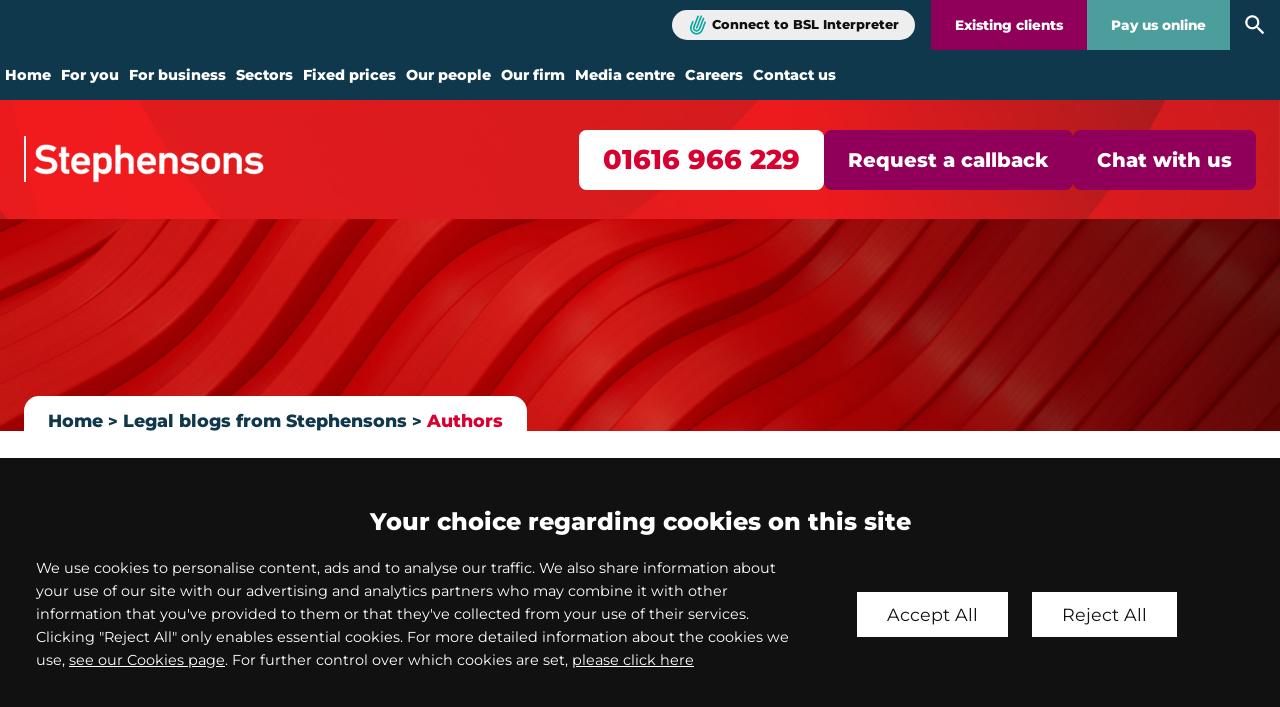

--- FILE ---
content_type: text/html; charset=UTF-8
request_url: https://www.stephensons.co.uk/site/blog/authors/mjp
body_size: 67152
content:
<!DOCTYPE html SYSTEM "about:legacy-compat">
<html lang="en">
<head>
<meta http-equiv="Content-Type" content="text/html; charset=UTF-8">
<meta property="cms:privacy-version" content="version-2023">
<meta name="viewport" content="width=device-width, initial-scale=1.0">
<meta name="apple-touch-fullscreen" content="YES">
<link rel="apple-touch-icon" href="/images/mobile/apple-touch-icon.png">
<meta property="og:site_name" content="Stephensons Solicitors LLP">
<meta property="og:locale" content="en_GB">
<meta property="og:type" content="article">
<meta property="og:title" content="  - Blog">
<title>  - Blog</title>
<meta name="twitter:card" content="summary">
<meta name="twitter:title" content="  - Blog">
<link href="/favicon.ico" rel="shortcut icon">
<link rel="preload" href="/cdn/js/jquery/1.11.1/jquery.min.js" as="script">
<link rel="preload" href="/cdn/cms4/js/cms_core.js" as="script">
<!--Compiled JS file last generated 202511131642--><link rel="preload" href="/javascript/gzip/all_202511131642.js.gz" as="script">
<link rel="preload" href="/css/gzip/main2_202504020955.css.gz" as="style">
<link rel="preload" as="font" href="/fonts/montserrat-400.woff2" type="font/woff2" crossorigin="anonymous">
<link rel="preload" as="font" href="/fonts/montserrat-800.woff2" type="font/woff2" crossorigin="anonymous">
<link rel="preload" as="image" href="/images/logos/logo.svg">
<link rel="preload" as="image" href="/cms/photo/banners/banner_media_centre.jpg">
<!--[info:API/4]-->

<link rel="stylesheet" type="text/css" media="screen" href="/css/gzip/main2_202504020955.css.gz">

<meta name="robots" content="noindex,follow">
<!--select custom CSS for node NB:inherits all linked css on parent nodes, from root node to ensure same styling-->

<script src="/cdn/js/jquery/1.11.1/jquery.min.js"></script><script type="text/javascript" src="/cdn/cms4/js/cms_core.js"></script><!--Compiled JS file last generated 202511131642--><script type="text/javascript" src="/javascript/gzip/all_202511131642.js.gz"></script><!--Yahoo analytics is not enabled on this site.--><script src="https://cdn.userway.org/widget.js" data-account="j58ebgLOho"></script><script>
        console.log('GTM : Tracking Enabled?'+_CMSTrackingEnabled('GA'));
           var GA_Allowed = _CMSTrackingEnabled('GA');
           var TP_Allowed = _CMSTrackingEnabled('TP');

            

            function addGTM() {
                

                        var GTM_event = 'gtm.js';
                                (function(w,d,s,l,i){w[l]=w[l]||[];w[l].push({'gtm.start':
                        new Date().getTime(),event:GTM_event});var f=d.getElementsByTagName(s)[0],
                        j=d.createElement(s),dl=l!='dataLayer'?'&l='+l:'';j.async=true;j.src=
                        '//www.googletagmanager.com/gtm.js?id='+i+dl;f.parentNode.insertBefore(j,f);
                        })(window,document,'script','dataLayer','GTM-N7JZN7');

                
            }

            </script><script>var isMobile = false,isTablet = false,isDesktop = true,recipient;</script><script>var parentNode = 'blog'</script><script type="text/javascript" src="/javascript/search-config.js"></script><script>var bannerImageCount = 3;var bannerImageList = ['/cms/photo/banners/banner_media_centre.jpg','/cms/photo/banners/driving_offences_header.jpg','/cms/photo/banners/employment_header.jpg'];</script><style>.hero-inner {background-image:url('/cms/photo/banners/banner_media_centre.jpg');}</style>
<script type="text/javascript" src="//widget.trustpilot.com/bootstrap/v5/tp.widget.bootstrap.min.js" async="true"></script><script type="text/javascript" src="/global/cms4/js/custom-search.js"></script><script type="text/javascript" src="/global/cms4/js/cms-blogs.js"></script><script type="text/javascript">
      cmsblog=new cmsBlog('/site/blog/authors/mjp',"Stephensons Solicitors LLP",'',[0,0]);

   
         filterAuth='mjp';
      </script>
</head>
<body class="blog type-default  section-blog section-authors section" id="authors">
<div id="mobile-ui" class="mobile-ui active">
<ul class="mobile-ui-buttons">
<li class="mobile-ui-button"><button id="ui-button-phone" data-panel="phone" class="ui-button ui-button-phone"><span class="ui-button-inner"><svg class="icon icon-phone"><use xmlns:xlink="http://www.w3.org/1999/xlink" xlink:href="/images/icons/icon-library.svg#icon-phone"></use></svg><span class="icon-content">phone</span></span></button></li>
<li class="mobile-ui-button"><button id="ui-button-enquiry" data-panel="enquiry" class="ui-button ui-button-enquiry"><span class="ui-button-inner"><svg class="icon icon-enquiry"><use xmlns:xlink="http://www.w3.org/1999/xlink" xlink:href="/images/icons/icon-library.svg#icon-enquiry"></use></svg><span class="icon-content">enquiry</span></span></button></li>
<li class="mobile-ui-button"><button id="ui-button-menu" data-panel="menu" class="ui-button ui-button-menu"><span class="ui-button-inner"><svg class="icon icon-menu"><use xmlns:xlink="http://www.w3.org/1999/xlink" xlink:href="/images/icons/icon-library.svg#icon-menu"></use></svg><span class="icon-content">menu</span></span></button></li>
</ul>
<div id="mobile-ui-panels-container" class="mobile-ui-panels-container">
<div class="mobile-ui-panel-close has-icon"><svg class="icon icon-close"><use xmlns:xlink="http://www.w3.org/1999/xlink" xlink:href="/images/icons/icon-library.svg#icon-close"></use></svg></div>
<ul id="mobile-ui-panels" class="mobile-ui-panels">
<li id="mobile-ui-panel-phone" class="mobile-ui-panel mobile-ui-panel-phone">
<p class="title h4">Contact our offices</p>
<div class="mobile-ui-panel-content block"><ul class="office-list office-multi">
<li class="office"><ul class="office-meta">
<li class="title">
							New enquiries
						</li>
<li class="office-contact"><ul><li><a class="action-link action-link-phone" href="tel:01616966229"><span class="ruler-new-number number">01616 966 229</span></a></li></ul></li>
</ul></li>
<li class="office"><ul class="office-meta">
<li class="title">
							Residential conveyancing enquiries
						</li>
<li class="office-contact"><ul><li><a href="tel:03333212718"><span>0333 321 2718</span></a></li></ul></li>
</ul></li>
<li class="office"><div class="mobile-bsl-button has-icon">
<a href="https://stephensonssolicitorsllp.signvideo.net/" class="bsl-interpret-button">Connect to BSL Interpreter</a><svg class="icon icon-bsl"><use xmlns:xlink="http://www.w3.org/1999/xlink" xlink:href="/images/icons/icon-library.svg#icon-bsl"></use></svg>
</div></li>
</ul></div>
</li>
<li id="mobile-ui-panel-enquiry" class="mobile-ui-panel mobile-ui-panel-enquiry">
<p class="title h4">Make an enquiry</p>
<div class="mobile-ui-panel-content block"><div class="loading">
<span class="dot"></span><span class="dot"></span><span class="dot"></span>
</div></div>
</li>
<li id="mobile-ui-panel-menu" class="mobile-ui-panel mobile-ui-panel-menu"><nav id="mobile-ui-nav" class="mobile-ui-nav mobile-ui-panel-content" data-depth="2" data-parent="blog"><div class="loading">
<span class="dot"></span><span class="dot"></span><span class="dot"></span>
</div></nav></li>
</ul>
</div>
</div>
<!--UdmComment--><div id="wrapper" class="wrapper">
<header id="header" class="header cmstarget"><div class="component-sticky-header"><div class="inner">
<a class="company-logo-link" href="/"><img height="75" width="368" class="company-logo" alt="Stephensons Solicitors LLP" src="/images/logos/logo.svg"></a><ul class="calls-to-action">
<li class="action enquiry"><a class="action-link action-link-phone" href="tel:01616966229"><span class="ruler-new-number number">01616 966 229</span></a></li>
<li class="action callback"><a class="action-link" href="/site/contact/request-a-callback/" data-trigger="popup">Request a callback</a></li>
<li class="action chat"><button class="action-link header-chat-now">Chat with us</button></li>
<script>
				// on load
				$(document).on('click', '.header-chat-now', function (e) {

					e.preventDefault()

					if ( _CMSTrackingEnabled('TP') )
					{
						// go straight through and start moneypenny
						$("#iframe-designstudio-button").contents().find("#iframe-button-container").trigger('click')

					}
					else {

						var message = $('#chat-cookie-message')

						message.addClass('in-view')

						message.find('.close').on('click', function() {
							message.removeClass('in-view')
						})

					}

				})
		</script>
</ul>
</div></div>
<div id="header-inner" class="header-inner">
<div class="header-actions">
<div class="header-action action-bsl-button has-icon">
<a href="https://stephensonssolicitorsllp.signvideo.net/" class="bsl-interpret-button" target="_blank">Connect to BSL Interpreter</a><svg class="icon icon-bsl"><use xmlns:xlink="http://www.w3.org/1999/xlink" xlink:href="/images/icons/icon-library.svg#icon-bsl"></use></svg>
</div>
<a href="/site/contact/existing_clients/" class="header-action action-clients">Existing clients</a><a href="/site/services/onlinepayment_intro.html" class="header-action action-pay-online">Pay us online</a><a href="/site/search/" class="header-action action-search"><svg class="icon icon-search"><use xmlns:xlink="http://www.w3.org/1999/xlink" xlink:href="/images/icons/icon-library.svg#icon-search"></use></svg></a>
</div>
<nav id="nav" class="nav" aria-label="primary">
<ul class="menu menu-level-1" data-level="1">
<li class="item item-home"><a class="link level-1" href="/">Home</a></li>
<li class="item item-individuals has-sub-menu">
<a class="link level-1" href="/site/individuals/">For you</a><ul class="sub-menu sub-menu-individuals menu-level-2" data-level="2">
<li class="item item-public_law_civil_liberties"><a class="link level-2" href="/site/individuals/public_law_civil_liberties/public_law_overview/">Claim against a public authority</a></li>
<li class="item item-civil-liberties-public-law"><a class="link level-2" href="/site/individuals/civil-liberties-public-law/civil-libs/">Civil liberties</a></li>
<li class="item item-court_of_protection_solicitors"><a class="link level-2" href="/site/individuals/court_of_protection_solicitors/court_of_protection/">Court of Protection</a></li>
<li class="item item-srvcriminal"><a class="link level-2" href="/site/individuals/srvcriminal/criminaloverview/">Criminal defence solicitors</a></li>
<li class="item item-srvdisputes"><a class="link level-2" href="/site/individuals/srvdisputes/disoverview/">Dispute resolution</a></li>
<li class="item item-education"><a class="link level-2" href="/site/individuals/education/education_law/">Education law</a></li>
<li class="item item-employment_individuals"><a class="link level-2" href="/site/individuals/employment_individuals/overview/">Employment law</a></li>
<li class="item item-srvfamily"><a class="link level-2" href="/site/individuals/srvfamily/familyoverview/">Family law</a></li>
<li class="item item-care_services"><a class="link level-2" href="/site/individuals/care_services/community/">Healthcare & social services</a></li>
<li class="item item-contesting_wills_probate"><a class="link level-2" href="/site/individuals/contesting_wills_probate/contest_will_overview/">Inheritance disputes</a></li>
<li class="item item-inquests"><a class="link level-2" href="/site/individuals/inquests/guide-to-inquest-proceedings/#">Inquests</a></li>
<li class="item item-srvmedical"><a class="link level-2" href="/site/individuals/srvmedical/medoverview/">Medical negligence claims</a></li>
<li class="item item-srvmotoring"><a class="link level-2" href="/site/individuals/srvmotoring/motoverview/">Motoring offences</a></li>
<li class="item item-neighbour_disputes"><a class="link level-2" href="/site/individuals/neighbour_disputes/disneighbour/">Neighbour disputes</a></li>
<li class="item item-srvaccidents"><a class="link level-2" href="/site/individuals/srvaccidents/personal_injury_solicitors/">Personal injury solicitors</a></li>
<li class="item item-prof_discipline"><a class="link level-2" href="/site/individuals/prof_discipline/professional_discipline/">Professional discipline & regulation</a></li>
<li class="item item-professional_negligence"><a class="link level-2" href="/site/individuals/professional_negligence/prof_neg_ov/">Professional negligence claims</a></li>
<li class="item item-srvhouse"><a class="link level-2" href="/site/individuals/srvhouse/houseoverview/">Residential conveyancing</a></li>
<li class="item item-serious_fraud"><a class="link level-2" href="/site/individuals/serious_fraud/serious_fraud_overview/">Fraud & business crime</a></li>
<li class="item item-srvwealth"><a class="link level-2" href="/site/individuals/srvwealth/wlthoverview/">Will writing & probate law</a></li>
</ul>
</li>
<li class="item item-businesses has-sub-menu">
<a class="link level-1" href="/site/businesses/">For business</a><ul class="sub-menu sub-menu-businesses menu-level-2" data-level="2">
<li class="item item-srvsurvival"><a class="link level-2" href="/site/businesses/srvsurvival/suroverview/">Business recovery services</a></li>
<li class="item item-srvcommercial"><a class="link level-2" href="/site/businesses/srvcommercial/comoverview/">Commercial solicitors</a></li>
<li class="item item-srvdefending"><a class="link level-2" href="/site/businesses/srvdefending/defoverview/">Commercial litigation</a></li>
<li class="item item-srvrealestate"><a class="link level-2" href="/site/businesses/srvrealestate/estoverview/">Commercial property solicitors</a></li>
<li class="item item-srvcorporate"><a class="link level-2" href="/site/businesses/srvcorporate/corpoverview/">Corporate law</a></li>
<li class="item item-data-protection-for-businesses"><a class="link level-2" href="/site/businesses/data-protection-for-businesses/">Data privacy law</a></li>
<li class="item item-srvdebt"><a class="link level-2" href="/site/businesses/srvdebt/debtoverview/">Debt recovery</a></li>
<li class="item item-srvemployee"><a class="link level-2" href="/site/businesses/srvemployee/workoverview/">Employment law & HR support</a></li>
<li class="item item-finance-disputes"><a class="link level-2" href="/site/businesses/finance-disputes/">Financial dispute resolution</a></li>
<li class="item item-insolvency_solicitors"><a class="link level-2" href="/site/businesses/insolvency_solicitors/insolvency_lawyers/">Insolvency law</a></li>
<li class="item item-legal_costing_services"><a class="link level-2" href="/site/businesses/legal_costing_services/costs_draftsmen/">Legal costs services</a></li>
<li class="item item-regulatory-law"><a class="link level-2" href="/site/businesses/regulatory-law/regulatory-defence/">Regulatory law</a></li>
<li class="item item-residential_landlords"><a class="link level-2" href="/site/businesses/residential_landlords/residential_landlords_overview/">Residential landlords</a></li>
<li class="item item-road_transport"><a class="link level-2" href="/site/businesses/road_transport/road_transport_overview/">Road transport law</a></li>
<li class="item item-succession-estate-planning"><a class="link level-2" href="/site/individuals/srvwealth/business_wills/">Succession & estate planning for business owners</a></li>
<li class="item item-defending-discrimination-claims"><a class="link level-2" href="/site/businesses/defending-discrimination-claims/">Defending discrimination claims</a></li>
</ul>
</li>
<li class="item item-sectors has-sub-menu">
<a class="link level-1" href="/site/sectors/business_sectors/">Sectors</a><ul class="sub-menu sub-menu-sectors menu-level-2" data-level="2">
<li class="item item-business_sectors"><a class="link level-2" href="/site/sectors/business_sectors/">Overview</a></li>
<li class="item item-care_sector"><a class="link level-2" href="/site/sectors/care_sector/delivering_care/">Care</a></li>
<li class="item item-charities"><a class="link level-2" href="/site/sectors/charities/">Charities</a></li>
<li class="item item-construction_solicitors"><a class="link level-2" href="/site/sectors/construction_solicitors/">Construction</a></li>
<li class="item item-early-years-providers"><a class="link level-2" href="/site/sectors/early-years-providers/">Early years providers</a></li>
<li class="item item-education_sector"><a class="link level-2" href="/site/sectors/education_sector/">Education</a></li>
<li class="item item-estate_agents"><a class="link level-2" href="/site/sectors/estate_agents/">Estate agents</a></li>
<li class="item item-financial_services_solicitors"><a class="link level-2" href="/site/sectors/financial_services_solicitors/">Financial services</a></li>
<li class="item item-fintech-legal-services"><a class="link level-2" href="/site/sectors/fintech-legal-services/">Fintech</a></li>
<li class="item item-food_manufacturing_solicitors"><a class="link level-2" href="/site/sectors/food_manufacturing_solicitors/">Food & manufacturing</a></li>
<li class="item item-healthcare_solicitors"><a class="link level-2" href="/site/sectors/healthcare_solicitors/">Healthcare</a></li>
<li class="item item-insurance"><a class="link level-2" href="/site/sectors/insurance/">Insurance</a></li>
<li class="item item-public_sector_local_authority"><a class="link level-2" href="/site/sectors/public_sector_local_authority/">Public sector & local authority</a></li>
<li class="item item-housing_associations"><a class="link level-2" href="/site/sectors/housing_associations/">Registered providers</a></li>
<li class="item item-supported-living"><a class="link level-2" href="/site/sectors/supported-living/">Supported living</a></li>
<li class="item item-transport_logistics_solicitors"><a class="link level-2" href="/site/sectors/transport_logistics_solicitors/">Transport & logistics</a></li>
</ul>
</li>
<li class="item item-legal_fixed_fees has-sub-menu">
<a class="link level-1" href="/site/legal_fixed_fees/">Fixed prices</a><ul class="sub-menu sub-menu-legal_fixed_fees menu-level-2" data-level="2">
<li class="item item-ff_personal"><a class="link level-2" href="/site/legal_fixed_fees/ff_personal/fixedprice/">For you</a></li>
<li class="item item-ff_com"><a class="link level-2" href="/site/legal_fixed_fees/ff_com/fixedprice_comm/">For business</a></li>
</ul>
</li>
<li class="item item-people has-sub-menu">
<a class="link level-1" href="/site/people/">Our people</a><ul class="sub-menu sub-menu-people menu-level-2" data-level="2">
<li class="item item-partners"><a class="link level-2" href="/site/people/partners/">Partners</a></li>
<li class="item item-senior-associate"><a class="link level-2" href="/site/people/senior-associate/">Senior associates</a></li>
<li class="item item-seniormanagement"><a class="link level-2" href="/site/people/seniormanagement/">Senior management</a></li>
<li class="item item-peoplesearch"><a class="link level-2" href="/site/people/">Search our people</a></li>
</ul>
</li>
<li class="item item-our_firm has-sub-menu">
<a class="link level-1" href="/site/our_firm/keyfacts/">Our firm</a><ul class="sub-menu sub-menu-our_firm menu-level-2" data-level="2">
<li class="item item-keyfacts"><a class="link level-2" href="/site/our_firm/keyfacts/">Key facts</a></li>
<li class="item item-philosophy"><a class="link level-2" href="/site/our_firm/philosophy/">Our philosophy</a></li>
<li class="item item-legal_awards"><a class="link level-2" href="/site/our_firm/legal_awards/">Awards</a></li>
<li class="item item-csr"><a class="link level-2" href="/site/our_firm/csr/">Corporate social responsibility</a></li>
<li class="item item-social-value"><a class="link level-2" href="/site/our_firm/social-value/">Social value</a></li>
<li class="item item-nominated_charity"><a class="link level-2" href="/site/our_firm/nominated_charity/">Charity of the Year</a></li>
<li class="item item-equality_diversity"><a class="link level-2" href="/site/our_firm/equality_diversity/">Equality & diversity</a></li>
<li class="item item-sra_interventions"><a class="link level-2" href="/site/our_firm/sra_interventions/solicitors_regulation_authority/">SRA interventions</a></li>
<li class="item item-clc-intervention"><a class="link level-2" href="/site/our_firm/clc-intervention/">CLC interventions</a></li>
<li class="item item-nationwide-legal-services"><a class="link level-2" href="/site/our_firm/nationwide-legal-services/">Nationwide legal services</a></li>
</ul>
</li>
<li class="item item-news_and_events has-sub-menu">
<a class="link level-1" href="/site/news_and_events/">Media centre</a><ul class="sub-menu sub-menu-news_and_events menu-level-2" data-level="2">
<li class="item item-firmsnews"><a class="link level-2" href="/site/news_and_events/firmsnews/">Latest news</a></li>
<li class="item item-stephensons_blog"><a class="link level-2" href="/site/blog/">Latest blogs</a></li>
<li class="item item-case_studies_firm"><a class="link level-2" href="/site/news_and_events/case_studies_firm/">Case studies</a></li>
<li class="item item-media-experts"><a class="link level-2" href="/site/news_and_events/media-experts/">Media experts</a></li>
<li class="item item-press"><a class="link level-2" href="/site/news_and_events/press/">In the media</a></li>
<li class="item item-media_contact"><a class="link level-2" href="/site/news_and_events/media_contact/">Media contact</a></li>
</ul>
</li>
<li class="item item-careers has-sub-menu">
<a class="link level-1" href="/site/careers/">Careers</a><ul class="sub-menu sub-menu-careers menu-level-2" data-level="2">
<li class="item item-vacancies"><a class="link level-2" href="https://careers.stephensons.co.uk/vacancies">Current vacancies</a></li>
<li class="item item-apprenticeships"><a class="link level-2" href="/site/careers/apprenticeships/">Apprenticeships</a></li>
<li class="item item-trainees"><a class="link level-2" href="/site/careers/trainees/">Becoming a solicitor</a></li>
<li class="item item-training"><a class="link level-2" href="/site/careers/training/">Training & development</a></li>
<li class="item item-reward"><a class="link level-2" href="/site/careers/reward/">Reward, recognition & wellbeing</a></li>
<li class="item item-our_stories"><a class="link level-2" href="/site/careers/our_stories/">Our stories</a></li>
<li class="item item-why_stephensons_careers"><a class="link level-2" href="/site/careers/why_stephensons_careers/why_overview/">Why work at Stephensons?</a></li>
</ul>
</li>
<li class="item item-contact has-sub-menu">
<a class="link level-1" href="/site/contact/">Contact us</a><ul class="sub-menu sub-menu-contact menu-level-2" data-level="2">
<li class="item item-request-a-callback"><a class="link level-2" href="/site/contact/request-a-callback/">Enquiry form</a></li>
<li class="item item-bolton-solicitors"><a class="link level-2" href="/site/contact/bolton-solicitors/">Bolton</a></li>
<li class="item item-london_warnford_court"><a class="link level-2" href="/site/contact/london_warnford_court/">London</a></li>
<li class="item item-manchester_office"><a class="link level-2" href="/site/contact/manchester_office/">Manchester</a></li>
<li class="item item-sthelens_office"><a class="link level-2" href="/site/contact/sthelens_office/">St Helens</a></li>
<li class="item item-wigan_ic_office"><a class="link level-2" href="/site/contact/wigan_ic_office/">Wigan</a></li>
</ul>
</li>
</ul>
</nav>
</div>
<!--prevent self closing div--></header><section id="hero" class="hero cmstarget"><div class="hero-top" style="background: url('/images/banners/banner-abstract.jpg') no-repeat center center / cover;"><div class="hero-top-inner inner">
<a class="company-logo-link" href="/"><img height="75" width="368" class="company-logo" alt="Stephensons Solicitors LLP" src="/images/logos/logo.svg"></a><ul class="calls-to-action">
<li class="action enquiry"><a class="action-link action-link-phone" href="tel:01616966229"><span class="ruler-new-number number">01616 966 229</span></a></li>
<li class="action callback"><a class="action-link" href="/site/contact/request-a-callback/" data-trigger="popup">Request a callback</a></li>
<li class="action chat"><button class="action-link header-chat-now">Chat with us</button></li>
<script>
				// on load
				$(document).on('click', '.header-chat-now', function (e) {

					e.preventDefault()

					if ( _CMSTrackingEnabled('TP') )
					{
						// go straight through and start moneypenny
						$("#iframe-designstudio-button").contents().find("#iframe-button-container").trigger('click')

					}
					else {

						var message = $('#chat-cookie-message')

						message.addClass('in-view')

						message.find('.close').on('click', function() {
							message.removeClass('in-view')
						})

					}

				})
		</script>
</ul>
</div></div>
<div id="hero-inner" class="hero-inner">
<img src="/cms/photo/banners/banner_media_centre.jpg" alt="Stephensons Solicitors LLP Banner Image" style="display:none;"><div class="inner">
<p class="section-title h1"></p>
<div id="crumbtrails" class="crumbtrails"><ul class="menu">
<li class="item item-home"><a class="link level-1" href="/">Home</a></li>
<li class="item item-blog"><a class="link level-2" href="/site/blog/">Legal blogs from Stephensons</a></li>
<li class="item item-authors"><a class="link level-3 active" href="/site/blog/authors/">Authors</a></li>
<script type="application/ld+json">{"@context": "http://schema.org","@type": "BreadcrumbList","itemListElement":[{"@type": "ListItem","position": 1,"item":{"@id": "https://www.stephensons.co.uk/site/blog/","name": "Legal blogs from Stephensons"}},{"@type": "ListItem","position": 2,"item":{"@id": "https://www.stephensons.co.uk/site/blog/authors/","name": "Authors"}}]}</script>
</ul></div>
</div>
</div>
<!--/UdmComment--></section><main id="main" class="main inner"><section id="container-centre" class="cmstarget column centre"><!--/UdmComment--><!--UdmComment--><div id="search-container" class="search-container">
<div class="search-summary" id="search-summary"> </div>
<div class="search-tabs-container" id="search-tabs-container"><ul class="search-tabs">
<li class="search-tab" id="top-results-tab"><a href="#" id="search-tab-link-top" onclick="showTopBucket()">Top results</a></li>
<li class="search-tab" id="search-tab-1"><a href="#" onclick="showBucket(1)" id="search-tab-link-1">Services</a></li>
<li class="search-tab" id="search-tab-2"><a href="#" onclick="showBucket(2)" id="search-tab-link-2">People</a></li>
<li class="search-tab" id="search-tab-3"><a href="#" onclick="showBucket(3)" id="search-tab-link-3">News and Events</a></li>
<li class="search-tab" id="search-tab-4"><a href="#" onclick="showBucket(4)" id="search-tab-link-4">Other</a></li>
<li class="search-tab" id="search-tab-5"><a href="#" onclick="showBucket(5)" id="search-tab-link-5">Blogs</a></li>
</ul></div>
<div class="search-buckets" id="search-buckets">
<div class="search-bucket" id="search-bucket-1">
<div class="title h3">Services<span class="search-number" id="search-bucket-count-1"></span>
</div>
<ul class="search-results" id="search-results-1"> </ul>
</div>
<div class="search-bucket" id="search-bucket-2">
<div class="title h3">People<span class="search-number" id="search-bucket-count-2"></span>
</div>
<ul class="search-results" id="search-results-2"> </ul>
</div>
<div class="search-bucket" id="search-bucket-3">
<div class="title h3">News and Events<span class="search-number" id="search-bucket-count-3"></span>
</div>
<ul class="search-results" id="search-results-3"> </ul>
</div>
<div class="search-bucket" id="search-bucket-4">
<div class="title h3">Other<span class="search-number" id="search-bucket-count-4"></span>
</div>
<ul class="search-results" id="search-results-4"> </ul>
</div>
<div class="search-bucket" id="search-bucket-5">
<div class="title h3">Blogs<span class="search-number" id="search-bucket-count-5"></span>
</div>
<ul class="search-results" id="search-results-5"> </ul>
</div>
</div>
</div>
<!--/UdmComment--><div class="blog-authors-wrapper">
 
</div>
<div class="list blog-items"></div>
<!--UdmComment--><!--prevent self closing div--></section><aside id="container-right" class="cmstarget right column"><!--/UdmComment--><div id="search-form-outer" class="blog-widget search-widget">
<label class="title h3" for="blogQ">Search</label><div id="bsb-lh" class="blog-search-bar">
<input type="search" class="search-input" placeholder="Search..." onfocus="doFocus('blogQ')" onblur="doBlur('blogQ');" value="search" name="blogQ" id="blogQ" size="10"><label class="search-button has-icon"><input onclick="return blog_search();" type="submit" class="search-submit" id="search-submit" value="Search"><span class="hidden icon-link">Search</span><svg class="icon icon-search"><use xmlns:xlink="http://www.w3.org/1999/xlink" xlink:href="/images/icons/icon-library.svg#icon-search"></use></svg></label>
</div>
<div class="blog-search-options" id="blog-search-options">
<label class="search-option-label"><input type="radio" class="search-radio" value="all pages" id="blog-search-opts-all" name="blog-search-opts"><label class="search-radio-label" for="blog-search-opts-all">All pages</label></label><label class="search-option-label"><input type="radio" class="search-radio" checked id="blog-search-opts-blogs" name="blog-search-opts" value="blogs"><label class="search-radio-label" for="blog-search-opts-blogs">Blog posts</label></label>
</div>
</div>
<div id="blog-authors-nav" class="blog-widget author-widget">
<label class="title h3" for="blog-authors-select">Authors</label><div class="select-wrapper"><select class="select" id="blog-authors-select" name="author-select" onchange="if (this.value){window.location=this.value}"><option value="">Select an author</option></select></div>
</div>
<div id="blog-archives-nav" class="blog-widget archive-widget"><p class="title h3">Archive</p></div>
<div class="blog-widget subscribe-widget"><ul class="subscribe-buttons"></ul></div>
<div class="share-button-widget"><a href="#" class="button-share" data-trigger="share"><svg class="icon icon-share"><use xmlns:xlink="http://www.w3.org/1999/xlink" xlink:href="/images/icons/icon-library.svg#icon-share"></use></svg><span>Share</span></a></div>
<nav id="sub-nav" aria-label="secondary" class="sub-nav">
<ul class="sub-menu sub-menu-blog menu-level-1" data-level="1">
<li class="item item-civil-liberties-blog"><a class="link level-1" href="/site/blog/civil-liberties-blog/">Civil Liberties</a></li>
<li class="item item-commercial-blog"><a class="link level-1" href="/site/blog/commercial-blog/">Commercial Law</a></li>
<li class="item item-consumer-law-blog"><a class="link level-1" href="/site/blog/consumer-law-blog/">Consumer &amp; Dispute Resolution</a></li>
<li class="item item-court-of-protection-social-services"><a class="link level-1" href="/site/blog/court-of-protection-social-services/">Court of Protection</a></li>
<li class="item item-criminal-justice-blog"><a class="link level-1" href="/site/blog/criminal-justice-blog/">Criminal Defence &amp; Appeals</a></li>
<li class="item item-employment-law-blog"><a class="link level-1" href="/site/blog/employment-law-blog/">Employment Law &amp; Discrimination</a></li>
<li class="item item-family-law-blog"><a class="link level-1" href="/site/blog/family-law-blog/">Family Law</a></li>
<li class="item item-inheritance-disputes"><a class="link level-1" href="/site/blog/inheritance-disputes/">Inheritance Disputes</a></li>
<li class="item item-clin-neg-blog"><a class="link level-1" href="/site/blog/clin-neg-blog/">Medical Negligence</a></li>
<li class="item item-motoring-offence-blog"><a class="link level-1" href="/site/blog/motoring-offence-blog/">Motoring Offences</a></li>
<li class="item item-personal-injury-blog"><a class="link level-1" href="/site/blog/personal-injury-blog/">Personal Injury</a></li>
<li class="item item-professional-discipline-blog"><a class="link level-1" href="/site/blog/professional-discipline-blog/">Regulatory</a></li>
<li class="item item-residential-conveyancing-blog"><a class="link level-1" href="/site/blog/residential-conveyancing-blog/">Residential Conveyancing</a></li>
<li class="item item-fraud-blog"><a class="link level-1" href="/site/blog/fraud-blog/">Serious Fraud &amp; Business Crime</a></li>
<li class="item item-willsandprobateblog"><a class="link level-1" href="/site/blog/willsandprobateblog/">Wills &amp; Probate</a></li>
</ul>
</nav><div class="cms block image " id="Object_717024" ondblclick="javascript:imgToolbarMenu('717024','');"><img src="/cms/photo/misc/UK_recommended_lawyer_2016.jpg" alt="Uk Recommended Lawyer 2016" title="Uk Recommended Lawyer 2016"></div>
<!--UdmComment--><!--prevent self closing div--></aside><aside id="container-left" class="cmstarget left column"><div id="container-panels" class="container-panels cmstarget" data-cms-target-desc="Panels"><div class="stp-case-studies panel" data-load='{"id":"art477444"}'></div></div>
<!--/UdmComment--><!--UdmComment--><!--prevent self closing div--></aside></main><div id="footer-wrapper" class="footer-wrapper">
<div id="pre-footer" class="pre-footer cmstarget">
<!--/UdmComment--><div id="pre-footer-inner" class="pre-footer-inner"></div>
<div class="stp-action-panel" data-image="/images/banners/banner-abstract-alt.jpg"><div class="inner">
<p class="panel-title h2">Get in touch</p>
<ul class="calls-to-action">
<li class="action enquiry"><a class="action-link action-link-phone" href="tel:01616966229"><span class="ruler-new-number number">01616 966 229</span></a></li>
<li class="action callback"><a class="action-link" href="/site/contact/request-a-callback/" data-trigger="popup">Request a callback</a></li>
<li class="action chat"><button class="action-link header-chat-now">Chat with us</button></li>
<script>
				// on load
				$(document).on('click', '.header-chat-now', function (e) {

					e.preventDefault()

					if ( _CMSTrackingEnabled('TP') )
					{
						// go straight through and start moneypenny
						$("#iframe-designstudio-button").contents().find("#iframe-button-container").trigger('click')

					}
					else {

						var message = $('#chat-cookie-message')

						message.addClass('in-view')

						message.find('.close').on('click', function() {
							message.removeClass('in-view')
						})

					}

				})
		</script>
</ul>
</div></div>
<div class="panel-office-finder">
<div id="office-finder-image" class="office-finder-image cmstarget"></div>
<div class="inner">
<div class="panel-image block"><span class="load" data-image="/cms/photo/offices/office-image.jpeg">Stephensons Solicitors</span></div>
<div class="panel-content">
<div id="office-finder" class="office-finder cmstarget"><div class="cms block" id="Object_719782" data-cms-global-obj="1">
<div class="block-header"><p class="title h3">Find your nearest Stephensons office and arrange a meeting</p></div>
<div class="content"><p>As an award-winning top 150 law firm, with over 250 staff based in offices across the country, you&#39;re never far from the advice you need.</p></div>
</div></div>
<ul class="office-dropdown">
<li><a class="button button-view-offices" href="/site/contact/">View all offices</a></li>
<li class="office-dropdown-wrapper dropdown-wrapper">
<button class="dropdown-button"><span class="button-label">Select an office</span><svg class="icon icon-arrow-right"><use xmlns:xlink="http://www.w3.org/1999/xlink" xlink:href="/images/icons/icon-library.svg#icon-arrow-right"></use></svg></button><ul class="list office-list office-multi">
<li class="office"><ul class="office-meta"><li class="office-title"><a class="title" href="/site/contact/bolton-solicitors/">Bolton</a></li></ul></li>
<li class="office"><ul class="office-meta"><li class="office-title"><a class="title" href="/site/contact/london_warnford_court/">London</a></li></ul></li>
<li class="office"><ul class="office-meta"><li class="office-title"><a class="title" href="/site/contact/manchester_office/">Manchester</a></li></ul></li>
<li class="office"><ul class="office-meta"><li class="office-title"><a class="title" href="/site/contact/sthelens_office/">St Helens</a></li></ul></li>
<li class="office primary-office"><ul class="office-meta"><li class="office-title"><a class="title" href="/site/contact/wigan_ic_office/">Wigan</a></li></ul></li>
</ul>
</li>
</ul>
</div>
</div>
</div>
<div class="panel-service-links"><div id="service-links" class="service-links inner cmstarget"><div class="cms default block" id="Object_719765" data-cms-global-obj="1"><div class="content"><ul><li class="tab tab-pay-online"><a href="/site/services/onlinepayment_intro.html">Pay us online</a></li><li class="tab tab-will"><a href="/site/our_firm/sra_interventions/solicitors_regulation_authority/">SRA&nbsp;interventions</a></li><li class="tab tab-case"><a href="/site/careers/">Careers at Stephensons</a></li><li class="tab tab-quote"><a href="/site/individuals/srvhouse/conveyancing-quote/">Conveyancing quote</a></li><li class="tab tab-debt"><a href="/site/contact/existing_clients/">Existing clients</a></li><li class="tab tab-constant"><a href="/site/contact/">Contact us</a></li></ul></div></div></div></div>
<!--UdmComment-->
</div>
<footer id="footerContainer" class="cmstarget footer"><div id="footer-inner" class="footer-inner inner">
<div id="footer-nav" class="footer-block footer-nav block"></div>
<div class="footer-block footer-office"><ul class="list office-list office-multi">
<li class="office"><ul class="office-meta"><li class="office-title"><a class="title" href="/site/contact/bolton-solicitors/">Bolton</a></li></ul></li>
<li class="office"><ul class="office-meta"><li class="office-title"><a class="title" href="/site/contact/london_warnford_court/">London</a></li></ul></li>
<li class="office"><ul class="office-meta"><li class="office-title"><a class="title" href="/site/contact/manchester_office/">Manchester</a></li></ul></li>
<li class="office"><ul class="office-meta"><li class="office-title"><a class="title" href="/site/contact/sthelens_office/">St Helens</a></li></ul></li>
<li class="office primary-office"><ul class="office-meta"><li class="office-title"><a class="title" href="/site/contact/wigan_ic_office/">Wigan</a></li></ul></li>
</ul></div>
<div class="cms footer-meta block" id="Object_719775" data-cms-global-obj="1"><div class="content"><p><small>Stephensons Solicitors LLP is a full service law firm with <a href="/site/contact/bolton-solicitors/">solicitors in Bolton</a>,&nbsp;<a href="/site/contact/manchester_office/">solicitors in Manchester</a>,&nbsp;<a href="/site/contact/london_warnford_court/">solicitors in London</a>, <a href="/site/contact/sthelens_office/">solicitors in St Helens</a>,&nbsp;and <a href="/site/contact/wigan_ic_office/">solicitors in Wigan</a>. Our specialist solicitors deal with everything from <a href="/site/services/individuals/srvmedical/medoverview/">medical negligence claims</a>,&nbsp;<a href="/site/services/individuals/srvaccidents/accoverview/">personal injury claims</a>,&nbsp;<a href="/site/services/individuals/srvmotoring/motoverview/">driving offences</a>, <a href="/site/services/individuals/srvfamily/familyoverview/">family law</a>,&nbsp;<a href="/site/individuals/srvfamily/familydivorce/divorce_ov/">divorce</a>&nbsp;and&nbsp;<a href="/site/individuals/srvhouse/houseoverview/">residential conveyancing</a> to&nbsp;<a href="/site/individuals/prof_discipline/professional_discipline/">professional discipline</a>, <a href="/site/individuals/employment_individuals/overview/">employment law</a>,&nbsp;<a href="/site/businesses/">corporate&nbsp;law</a>, <a href="/site/businesses/regulatory-law/regulatory-defence/">regulatory law</a>&nbsp;and <a href="/site/businesses/srvrealestate/estoverview/">commercial property</a>.</small></p><p><small>&copy; Stephensons is a trading name of Stephensons Solicitors LLP. Stephensons Solicitors LLP is a limited liability partnership. Registered in England and Wales.&nbsp;Registered no: OC322962. Vat No: 294832719. Authorised and regulated by the&nbsp;<a href="http://www.sra.org.uk/" target="_blank">Solicitors Regulation Authority</a>&nbsp;-&nbsp;Stephensons Solicitors LLP - No. 449153</small></p><p><small>Stephensons Solicitors LLP foster an environment which is safe and respectful and free from harassment of any kind including sexual harassment. Sexual harassment in any form will not be tolerated and action will be taken if our policy is breached. <a href="/cms/document/sexual-harassment-prevention-policy.pdf" onclick="trackDocument('/cms/document/sexual-harassment-prevention-policy.pdf')" target="_blank">View our policy</a>.&nbsp;</small></p></div></div>
</div>
<div id="footer-bottom" class="footer-bottom"><div class="footer-bottom-inner inner">
<div id="footer-bottom-hotspot" class="footer-bottom-hotspot cmstarget"><div class="cms default block" id="Object_719777" data-cms-global-obj="1"><div class="content"><div class="sra-badge" style="max-width:275px;max-height:163px;"><div style="position: relative;padding-bottom: 59.1%;height: auto;overflow: hidden;"><iframe scrolling="no" data-src="https://cdn.yoshki.com/iframe/55845r.html" style="border:0px; margin:0px; padding:0px; background-color:transparent; top:0px; left:0px; width:100%; height:100%; position: absolute;"></iframe></div></div></div></div></div>
<div id="footer-links" class="footer-links cmstarget"><div class="cms default block" id="Object_719778" data-cms-global-obj="1"><div class="content"><ul><li><a href="/site/help/disclaimer.html">Terms and conditions</a></li><li><a href="/site/help/interest-policy/">Interest policy</a></li><li><a href="/site/help/complaints_policy">Unhappy with our service?</a></li><li><a href="/site/help/accessibility_index.html">Accessibility help</a></li><li><a href="/site/help/privacy_policy.html">Privacy policy</a></li><li><a href="/site/help/recruitment-privacy-policy/">Privacy policy - recruitment</a></li><li><a href="/site/sitemap/">Sitemap</a></li><li><a data-trigger="cookies" href="#">Cookies</a></li><li><a href="https://webgate.ec.europa.eu/odr/main/index.cfm?event=main.home.chooseLanguage" target="_blank">Online dispute resolution</a></li><li><a href="/site/help/email-security#">Email security</a></li></ul></div></div></div>
<div class="footer-search"><div class="search-container site-search-container"><form class="search-form" name="search-form" method="GET" action="/site/search/">
<label class="search-label hidden" for="site-search-input">Search</label><div class="search-bar">
<input id="site-search-input" class="search-input" type="search" name="q" value="" placeholder="Search..."><label class="search-button has-icon"><button class="search-submit site-search-submit" type="submit">Search</button><span class="icon-link hidden">Search</span><svg class="icon icon-search"><use xmlns:xlink="http://www.w3.org/1999/xlink" xlink:href="/images/icons/icon-library.svg#icon-search"></use></svg></label>
</div>
</form></div></div>
<ul class="social-icons">
<li class="facebook has-icon">
<a class="icon-link" href="https://www.facebook.com/stephensonslegal" target="_blank"><span class="hidden">facebook</span></a><svg class="icon icon-facebook"><use xmlns:xlink="http://www.w3.org/1999/xlink" xlink:href="/images/icons/icon-library.svg#icon-facebook"></use></svg>
</li>
<li class="twitter has-icon">
<a class="icon-link" href="http://www.twitter.com/SolicitorsLLP" target="_blank"><span class="hidden">twitter</span></a><svg class="icon icon-twitter"><use xmlns:xlink="http://www.w3.org/1999/xlink" xlink:href="/images/icons/icon-library.svg#icon-twitter"></use></svg>
</li>
<li class="linkedin has-icon">
<a class="icon-link" href="https://www.linkedin.com/company/stephensons-solicitors-llp" target="_blank"><span class="hidden">linkedin</span></a><svg class="icon icon-linkedin"><use xmlns:xlink="http://www.w3.org/1999/xlink" xlink:href="/images/icons/icon-library.svg#icon-linkedin"></use></svg>
</li>
<li class="youtube has-icon">
<a class="icon-link" href="http://www.youtube.com/StephensonsLLP" target="_blank"><span class="hidden">youtube</span></a><svg class="icon icon-youtube"><use xmlns:xlink="http://www.w3.org/1999/xlink" xlink:href="/images/icons/icon-library.svg#icon-youtube"></use></svg>
</li>
<li class="instagram has-icon">
<a class="icon-link" href="https://www.instagram.com/solicitorsllp/" target="_blank"><span class="hidden">instagram</span></a><svg class="icon icon-instagram"><use xmlns:xlink="http://www.w3.org/1999/xlink" xlink:href="/images/icons/icon-library.svg#icon-instagram"></use></svg>
</li>
<li class="tiktok has-icon">
<a class="icon-link" href="https://www.tiktok.com/@stephensonssolicitorsllp" target="_blank"><span class="hidden">tiktok</span></a><svg class="icon icon-tiktok"><use xmlns:xlink="http://www.w3.org/1999/xlink" xlink:href="/images/icons/icon-library.svg#icon-tiktok"></use></svg>
</li>
</ul>
</div></div>
<div id="manual-megamenu" class="manual-megamenu megamenu cmstarget">
<div class="cms manual-menu-businesses hidden block" id="Object_719769" data-cms-global-obj="1"><div class="content"><ul><li><a href="/site/businesses/srvdefending/defoverview/">Commercial litigation</a><ul><li><a href="/site/businesses/srvdefending/partnership_disputes/">Director &amp; shareholder disputes</a></li><li><a href="/site/businesses/srvdefending/property_llord_tenant/">Property litigation</a></li><li><a href="/site/businesses/srvdefending/contract-disputes/">Contract disputes</a></li><li><a href="/site/businesses/srvdefending/adjudicate/">Construction litigation</a></li><li><a href="/site/businesses/srvdefending/contentious_lease_extensions/">Lease extension disputes</a></li></ul></li><li><a href="/site/businesses/srvrealestate/estoverview/">Commercial property law</a><ul><li><a href="/site/businesses/srvrealestate/comm_prop_development/development/">Property development</a></li><li><a href="/site/businesses/srvrealestate/commercial_landlord_and_tenant/landlord_tenant_ov/">Landlord &amp; tenant</a></li><li><a href="/site/businesses/srvrealestate/investment/property_investment/">Property investment</a></li><li><a href="/site/businesses/srvrealestate/commercial-lease-fees/">Commercial lease&nbsp;quote</a></li><li><a href="/site/businesses/srvrealestate/finance_and_commercial_mortgages/">Property finance</a></li></ul></li><li><a href="/site/businesses/srvdebt/debtoverview/">Debt recovery</a><ul><li><a href="/site/businesses/srvdebt/issue_legal_proceedings/">Issue legal proceedings</a></li><li><a href="/site/businesses/srvdebt/judgment_enforcement/">Judgment &amp; enforcement</a></li><li><a href="/site/businesses/srvdebt/bankruptcy_winding_up_proceeding/">Bankruptcy &amp; winding up</a></li><li><a href="/site/businesses/srvdebt/late_payment_commercial_debts/">Late payment of commercial debts</a></li><li><a href="/site/businesses/srvdebt/letter_before_action/">Letters before action</a></li></ul></li><li><a href="/site/businesses/defending-discrimination-claims/">Defending discrimination claims</a><ul><li><a href="/site/businesses/defending-discrimination-claims/defending-claims-of-disability-discrimination/">Defending disability discrimination</a></li><li><a href="/site/businesses/defending-discrimination-claims/defending-failure-to-make-reasonable-adjustments/">Failure to make reasonable adjustments</a></li><li><a href="/site/businesses/defending-discrimination-claims/defending-victimisation/">Defending victimisation claims</a></li><li><a href="/site/businesses/defending-discrimination-claims/defending-harassment-claims/">Defending harassment claims</a></li><li><a href="/site/businesses/defending-discrimination-claims/defending-indirect-discrimination/">Defending indirect discrimination claims</a></li></ul></li><li><a href="/site/businesses/srvemployee/workoverview/">Employment law &amp; HR support</a><ul><li><a href="/site/businesses/srvemployee/hr-support-solicitors/">HR support &amp; fixed price services</a></li><li><a href="/site/businesses/srvemployee/redundancy_procedures/">Handling redundancy</a></li><li><a href="/site/businesses/srvemployee/compromise_agreements_employers/">Settlement agreements</a></li><li><a href="/site/businesses/srvemployee/hr-outsourcing-services/">Outsourcing your HR</a></li><li><a href="/site/businesses/srvemployee/employment_tribunal_claims/">Defending tribunal claims</a></li></ul></li><li><a href="/site/businesses/insolvency_solicitors/insolvency_lawyers/">Insolvency law</a><ul><li><a href="/site/businesses/insolvency_solicitors/directors_liability/">Directors&#39; liability</a></li><li><a href="/site/businesses/insolvency_solicitors/bankruptcy_advice/">Bankruptcy advice</a></li><li><a href="/site/businesses/insolvency_solicitors/business_administration/">Administration</a></li><li><a href="/site/businesses/insolvency_solicitors/director_disqualification/">Director disqualification</a></li><li><a href="/site/businesses/insolvency_solicitors/compulsory_liquidation/">Compulsory liquidation</a></li></ul></li><li><a href="/site/businesses/regulatory-law/regulatory-defence/">Regulatory law</a><ul><li><a href="/site/businesses/regulatory-law/care-quality-commission/">Care Quality Commission</a></li><li><a href="/site/businesses/regulatory-law/ofsted-enforcement/">Ofsted</a></li><li><a href="/site/businesses/regulatory-law/customsandexcise/#">Border Force &amp; HMRC</a></li><li><a href="/site/businesses/regulatory-law/food-industry-regulation/">Food safety &amp; hygiene</a></li><li><a href="/site/businesses/regulatory-law/health-and-safety-law/">Health &amp; safety investigations</a></li></ul></li></ul><ul class="other-links"><li><a href="/site/businesses/srvsurvival/suroverview/">Business recovery services</a></li><li><a href="/site/businesses/srvcommercial/comoverview/">Commercial solicitors</a></li><li><a href="/site/businesses/srvcorporate/corpoverview/">Corporate law</a></li><li><a href="/site/sectors/credit_hire/">Credit hire</a></li><li><a href="/site/businesses/data-protection-for-businesses/">Data&nbsp;privacy law</a></li><li><a href="/site/businesses/finance-disputes/">Financial dispute resolution</a></li><li><a href="/site/businesses/legal_costing_services/costs_draftsmen/">Legal costs services</a></li><li><a href="/site/businesses/residential_landlords/residential_landlords_overview/">Residential landlords</a></li><li><a href="/site/businesses/road_transport/road_transport_overview/">Road transport law</a></li></ul></div></div>
<div class="cms manual-menu-individuals hidden block" id="Object_719768" data-cms-global-obj="1"><div class="content"><ul><li><a href="/site/individuals/srvdisputes/disoverview/">Dispute resolution</a><ul><li><a href="/site/individuals/srvdisputes/builder_disputes/">Builder disputes</a></li><li><a href="/site/individuals/srvdisputes/property_misrepresentation_claim/">Property misrepresentation</a></li><li><a href="/site/individuals/neighbour_disputes/disneighbour/">Neighbour disputes</a></li><li><a href="/site/individuals/professional_negligence/prof_neg_ov/">Professional negligence</a></li><li><a href="/site/individuals/srvdisputes/new-build-house-problems/">New build house problems</a></li></ul></li><li><a href="/site/individuals/employment_individuals/overview/">Employment law</a><ul><li><a href="/site/individuals/employment_individuals/no-win-no-fee-employment-solicitors/">No win no fee employment law</a></li><li><a href="/site/individuals/employment_individuals/settlement-agreements/">Settlement agreement advice</a></li><li><a href="/site/individuals/employment_individuals/unfair_dismissal/">Unfair dismissal</a></li><li><a href="/site/individuals/employment_individuals/redundancy/">Redundancy advice</a></li><li><a href="/site/individuals/employment_individuals/resignation_constructive_unfair/">Constructive dismissal</a></li></ul></li><li><a href="/site/individuals/srvfamily/familyoverview/">Family law</a><ul><li><a href="/site/individuals/srvfamily/familydivorce/divorce_ov/">Divorce</a></li><li><a href="/site/individuals/srvfamily/familyfiancial/financial_agreements/">Finances upon divorce</a></li><li><a href="/site/individuals/srvfamily/familyfiancial/separation_agreements/">Separation agreements</a></li><li><a href="/site/individuals/srvfamily/childoverview/children_law/">Children law</a></li><li><a href="/site/individuals/srvfamily/unmarried-couples-cohabitation/">Cohabitation - unmarried couples</a></li></ul></li><li><a href="/site/individuals/srvmedical/medoverview/">Medical negligence claims</a><ul><li><a href="/site/individuals/srvmedical/birth_injury_claims_solicitors/">Birth injury claims</a></li><li><a href="/site/individuals/srvmedical/medbrain/">Brain injury claims</a></li><li><a href="/site/individuals/srvmedical/meddelay/">Delay in diagnosis</a></li><li><a href="/site/individuals/srvmedical/amputation/amputation_compensation_claims/">Amputation claims</a></li><li><a href="/site/individuals/srvmedical/cauda-equina-syndrome-claims/">Cauda equina syndrome claims</a></li></ul></li><li><a href="/site/individuals/srvmotoring/motoverview/">Motoring offences</a><ul><li><a href="/site/individuals/srvmotoring/drink_driving_offences/">Drink driving</a></li><li><a href="/site/individuals/srvmotoring/drug_driving/">Drug driving</a></li><li><a href="/site/individuals/srvmotoring/totting_up_exceptional_hardship/">Totting up - 12 points</a></li><li><a href="/site/individuals/srvmotoring/dangerous_driving/">Dangerous driving</a></li><li><a href="/site/individuals/srvmotoring/appeal_against_conviction/">Appeal driving conviction</a></li></ul></li><li><a href="/site/individuals/srvaccidents/personal_injury_solicitors/">Personal injury claims</a><ul><li><a href="/site/individuals/srvaccidents/injury_serious/accserious/">Serious injury claims</a></li><li><a href="/site/individuals/srvaccidents/injury_serious/amputation_claims/">Amputation claims</a></li><li><a href="/site/individuals/srvaccidents/rta_claim/cycling_accidents/">Cycling accident claims</a></li><li><a href="/site/individuals/srvaccidents/rta_claim/motorbike_personal_injury/">Motorbike accident claims</a></li><li><a href="/site/individuals/srvaccidents/accfatal/">Fatal accident claims</a></li></ul></li><li><a href="/site/individuals/srvhouse/houseoverview/">Residential conveyancing</a><ul><li><a href="/site/individuals/srvhouse/conveyancing-quote/">Conveyancing quote calculator</a></li><li><a href="/site/individuals/srvhouse/buying/">Buying a house</a></li><li><a href="/site/individuals/srvhouse/selling/">Selling a house</a></li><li><a href="/site/individuals/srvhouse/enfranchisement/">Purchase of freehold</a></li><li><a href="/site/individuals/srvhouse/transfer-of-equity/">Transfer of equity</a></li></ul></li></ul><ul class="other-links"><li><a href="/site/individuals/civil-liberties-public-law/civil-libs/">Civil liberties</a></li><li><a href="/site/individuals/public_law_civil_liberties/public_law_overview/">Claim against a public authority</a></li><li><a href="/site/individuals/court_of_protection_solicitors/court_of_protection/">Court of Protection</a></li><li><a href="/site/individuals/srvcriminal/criminaloverview/">Criminal defence &amp; appeals</a></li><li><a href="/site/individuals/employment_individuals/unlawful_discrimination/discrimination_at_work/">Discrimination - workplace &amp; civil</a></li><li><a href="/site/individuals/education/education_law/">Education law</a></li><li><a href="/site/individuals/serious_fraud/serious_fraud_overview/">Fraud &amp; business crime</a></li><li><a href="/site/individuals/care_services/community/">Healthcare &amp; social services</a></li><li><a href="/site/individuals/contesting_wills_probate/contest_will_overview/">Inheritance disputes</a></li><li><a href="/site/individuals/inquests/guide-to-inquest-proceedings/">Inquest proceedings</a></li><li><a href="/site/individuals/neighbour_disputes/disneighbour/">Neighbour disputes</a></li><li><a href="/site/individuals/prof_discipline/professional_discipline/">Professional discipline &amp; regulation</a></li><li><a href="/site/individuals/professional_negligence/prof_neg_ov/">Professional negligence claims</a></li><li><a href="/site/individuals/srvwealth/wlthoverview/">Wills &amp; Probate</a></li></ul></div></div>
</div>
<div id="chat-cookie-message" class="enable-tp-cookies-notice chat-cookie-message">
<button class="close"><svg class="icon icon-close"><use xmlns:xlink="http://www.w3.org/1999/xlink" xlink:href="/images/icons/icon-library.svg#icon-close"></use></svg></button><span class="text">Cookies must be accepted before using Live Chat.</span><a class="button" data-trigger="cookies" href="#">Change settings.</a>
</div>
<div class="cms-cookie-reload"><script>
		if( _CMSTrackingEnabled('TP') ) {
			var cookieMessage = document.getElementById('chat-cookie-message');
			if (cookieMessage) {
				cookieMessage.classList.remove('in-view');
			}
		}
		</script></div>
<!--prevent self closing div--></footer><!--/UdmComment-->
</div>
</div>
<div id="ccc-notify" role="region" class="cookie-bar cms-cookies-2023 hidden" data-cms-essentials="Apache cookie_option_shown privacy_cookie_status _cmsdevice sid">
<span class="cookies-title h4">Your choice regarding cookies on this site</span><div id="ccc-notify-outer" class="cookie-bar-inner">
<div class="ccc-notify-text cookie-bar-text"><p>We use cookies to personalise content, ads and to analyse our traffic. We also share information about your use of our site with our advertising and analytics partners who may combine it with other information that you've provided to them or that they've collected from your use of their services. Clicking "Reject All" only enables essential cookies. For more detailed information about the cookies we use, <a href="/site/help/cookie_details.html" target="_blank">see our Cookies page</a>. For further control over which cookies are set, <a href="#" onclick="event.preventDefault();manageSettings('ccc-notify')">please click here</a></p></div>
<div class="ccc-notify-buttons cookie-buttons">
<button id="ccc-notify-accept" class="ccc-notify-button ccc-link ccc-tabbable button-cookies button-accept" onclick="manageCookies('enable')">Accept All</button><button class="ccc-notify-button ccc-link ccc-tabbable button-cookies button-transparent" onclick="manageCookies('disable')">Reject All</button>
</div>
</div>
</div>
<div id="cookies" role="region" class="modal cookie-modal hidden" data-cms-custom-intro=""><div id="ccc-content">
<div id="cc-panel" class="ccc-panel ccc-panel-1 modal-panel modal-panel-essential visible">
<p class="cookies-title h2" id="ccc-title">Our use of cookies.</p>
<div id="ccc-statement"><p>You can learn more detailed information in our <a target="_blank" rel="noopener" href="/site/help/privacy_policy.html" class="ccc-link ccc-tabbable">Privacy Policy</a></p></div>
<div id="ccc-intro"><p>Some cookies are essential, whilst others help us improve your experience by providing insights into how the site is being used. The technology to maintain this privacy management relies on cookie identifiers. Removing or resetting your browser cookies will reset these preferences.</p></div>
<p class="cookies-title h3" id="ccc-necessary-title">Essential Cookies</p>
<p id="ccc-essential-description">These cookies enable core website functionality, and can only be disabled by changing your browser preferences.</p>
</div>
<div id="ccc-optional-categories" class="optional-categories modal-panel modal-panel-optional">
<div data-index="0" class="optional-cookie">
<div class="cookies-title h4 optional-cookie-header">Google Analytics Cookies</div>
<p class="optional-cookie-text">Google Analytics cookies help us to understand your experience of the website and do not store any personal data. Click <a href="/site/help/cookie_details.html">here</a> for a full list of Google Analytics cookies used on this site.</p>
<div class="onoffswitch-outer optional-cookie-checkbox"><div class="onoffswitch">
<label class="hidden" for="cms-google-analytics-cookies">google analytics cookies</label><input type="checkbox" name="cms-google-analytics-cookies" id="cms-google-analytics-cookies" class="onoffswitch-checkbox checkbox"><label class="onoffswitch-label" for="cms-google-analytics-cookies"><span id="ga-cook-fix" class="achecker" style="position:fixed;left:-100vw">Google Analytics Cookies</span><span class="onoffswitch-inner"></span><span class="onoffswitch-switch"></span></label>
</div></div>
</div>
<div data-index="1" class="optional-cookie">
<div class="cookies-title h4 optional-cookie-header">Third-Party Cookies</div>
<p class="optional-cookie-text">Third-Party cookies are set by our partners and help us to improve your experience of the website. Click <a href="/site/help/cookie_details.html">here</a> for a full list of third-party plugins used on this site.</p>
<div class="onoffswitch-outer optional-cookie-checkbox"><div class="onoffswitch">
<label class="hidden" for="cms-google-analytics-cookies">third party cookies</label><input type="checkbox" name="cms-third-party-cookies" id="cms-third-party-cookies" class="onoffswitch-checkbox checkbox"><label class="onoffswitch-label" for="cms-third-party-cookies"><span id="tp-cook-fix" class="achecker" style="position:fixed;left:-100vw">Third-party Cookies</span><span class="onoffswitch-inner"></span><span class="onoffswitch-switch"></span></label>
</div></div>
</div>
</div>
<div class="ccc-close cookie-buttons">
<button id="ccc-acceptAll" class="ccc-link ccc-tabbable button-cookies button-accept" tabindex="0" aria-labelledby="ccc-acceptall-label" onclick="manageCookies('enable');"><span id="ccc-acceptall-label">Accept All</span></button><button id="ccc-close" class="ccc-link ccc-tabbable button-cookies button-transparent" tabindex="0" aria-labelledby="ccc-close-label" onclick="manageCookies();"><span id="ccc-close-label">Save &amp; Close</span></button>
</div>
</div></div>
<div class="overlay" id="overlay"></div>
<script type="text/javascript" src="/cdn/cms4/js/plugins/waypoint/waypoint.js"></script><div class="cms-cookie-reload">
<script>
			if( _CMSTrackingEnabled('TP') ) {

			
				var __raconfig = __raconfig || {};
				__raconfig.uid = '555c5f025f526';
				__raconfig.action = 'track';
				(function () {
					var ra = document.createElement('script');
					ra.type = 'text/javascript';
					ra.src = 'https://ruler.nyltx.com/lib/1.0/ra-bootstrap.min.js';
					ra.setAttribute("defer", "defer"); 
					var s = document.getElementsByTagName('script')[0];
					s.parentNode.insertBefore(ra, s);
				}());
				

			}
		</script><script>
        if( _CMSTrackingEnabled('TP') ) {



            (function() {
                var se = document.createElement('script');
                se.type = 'text/javascript';
                se.defer = true;
                se.src = "https://storage.googleapis.com/moneypennychat/js/ca26c849-d272-47f9-a9fe-256d93c1bb15.js";
                var done = false;
                se.onload = se.onreadystatechange = function() {
                if (!done && (!this.readyState || this.readyState === 'loaded' || this.readyState === 'complete')) {
                    done = true;

                    window.dataLayer = window.dataLayer || [];

                    Moneypenny.setCallback('OpenProactive', function(agent, msg) {
                        seAgent = agent;
                        dataLayer.push({
                            'event': 'ProactiveChat',
                            'event_category' : 'Moneypenny',
                            'event_label' : agent
                        });
                    });

                    var seAgent;

                    Moneypenny.setCallback('StartChat', function(agent, msg, type) {
                        seAgent = agent;
                        dataLayer.push({
                            'event': 'Chat',
                            'event_category' : 'Moneypenny',
                            'event_label' : type
                        });
                    });

                    Moneypenny.setCallback('Minimize', function(isMinimized, chatType, boxType) {
                        dataLayer.push({
                            'event': 'ChatWindowMinimized',
                            'event_category' : 'Moneypenny',
                        });
                    });

                    Moneypenny.setCallback('InlineButtonClicked', function(options) {
                        dataLayer.push({
                            'event': 'InlineButtonClicked',
                            'event_category' : 'Moneypenny',
                            'event_label' : options.buttonLabel
                        });
                    });

                    Moneypenny.setCallback('ChatMessageReceived', function(agent, msg) {
                        seAgent = agent;
                        dataLayer.push(
                            {'event': 'AgentMessages',
                            'event_category' : 'Moneypenny',
                            'event_label' : agent
                        });
                    });

                    Moneypenny.setCallback('Close', function(type, status) {
                        dataLayer.push({
                            'event': 'closingchat',
                            'event_category' : 'Moneypenny',
                        });
                    });

                    Moneypenny.setCallback('Open', function(status) {
                        dataLayer.push({
                            'event': 'openingchat',
                            'event_category' : 'Moneypenny'}
                        );
                    });

                    Moneypenny.setCallback('ChatMessageSent', function(msg) {
                        dataLayer.push({'event': 'Thisisavisitormessage',
                        'event_category' : 'Moneypenny',
                        });
                    });

                    Moneypenny.setCallback('MessageSubmit', function(email, msg) {
                        dataLayer.push({
                            'event': 'Thisisanofflinemessage',
                            'event_category' : 'Moneypenny',
                        });
                    });

                    Moneypenny.setCallback('ChatEnded', function(options) {
                        dataLayer.push({
                            'event': 'Chatisended',
                            'event_category' : 'Moneypenny',
                        });
                    });

                
                    Moneypenny.hideButton();
                

                }
                };
                var s = document.getElementsByTagName('script')[0];
                s.parentNode.insertBefore(se, s);
            })();

        

    } </script><script>
        if( _CMSTrackingEnabled('TP') ) {

            (function(i, s, o, g, r, a, m) {
                i['GoogleAnalyticsObject'] = r;
                i[r] = i[r] || function() {
                    (i[r].q = i[r].q || []).push(arguments)
                }, i[r].l = 1 * new Date();
                a = s.createElement(o), m = s.getElementsByTagName(o)[0];
                a.async = 1;
                a.src = g;
                m.parentNode.insertBefore(a, m)
            })(window, document, 'script', 'https://www.google-analytics.com/analytics.js', 'ga');
            ga('create', 'UA-2648082-1', 'auto');

        

    } </script>
</div>
</body>
<link rel="stylesheet" type="text/css" media="print" href="/css/print.css">
</html>
